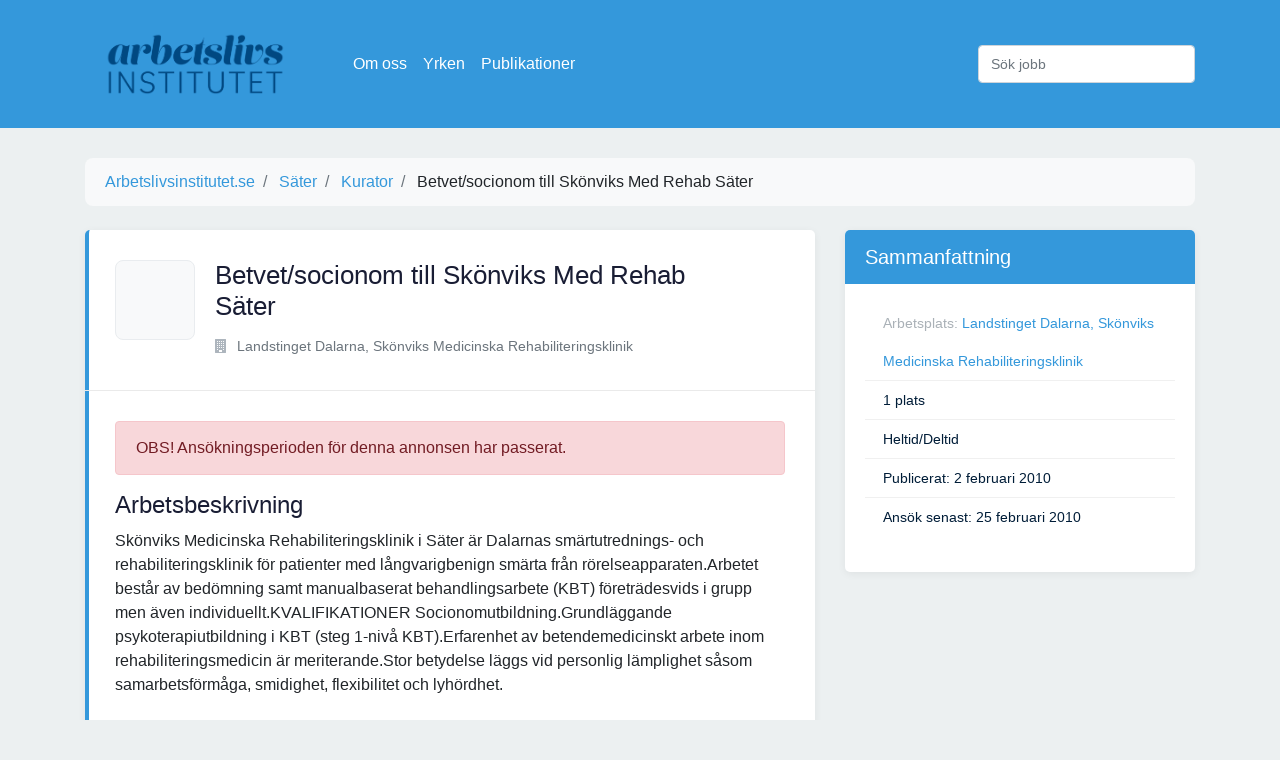

--- FILE ---
content_type: text/html; charset=utf-8
request_url: https://www.arbetslivsinstitutet.se/jobb/betvetsocionom-till-skonviks-med-rehab-sater/
body_size: 3136
content:



<!DOCTYPE html>
<html lang="sv">

<head>
<script async src="https://pagead2.googlesyndication.com/pagead/js/adsbygoogle.js?client=ca-pub-5766970621731004"
     crossorigin="anonymous"></script>
    <meta charset="utf-8">
    <meta http-equiv="Content-type" content="text/html; charset=utf-8" />
    <title>Betvet/socionom till Skönviks Med Rehab Säter</title>
    <link rel="apple-touch-icon" sizes="57x57" href="/static/icon/apple-icon-57x57.png">
    <link rel="apple-touch-icon" sizes="60x60" href="/static/icon/apple-icon-60x60.png">
    <link rel="apple-touch-icon" sizes="72x72" href="/static/icon/apple-icon-72x72.png">
    <link rel="apple-touch-icon" sizes="76x76" href="/static/icon/apple-icon-76x76.png">
    <link rel="apple-touch-icon" sizes="114x114" href="/static/icon/apple-icon-114x114.png">
    <link rel="apple-touch-icon" sizes="120x120" href="/static/icon/apple-icon-120x120.png">
    <link rel="apple-touch-icon" sizes="144x144" href="/static/icon/apple-icon-144x144.png">
    <link rel="apple-touch-icon" sizes="152x152" href="/static/icon/apple-icon-152x152.png">
    <link rel="apple-touch-icon" sizes="180x180" href="/static/icon/apple-icon-180x180.png">
    <link rel="icon" type="image/png" sizes="192x192" href="/static/icon/android-icon-192x192.png">
    <link rel="icon" type="image/png" sizes="32x32" href="/static/icon/favicon-32x32.png">
    <link rel="icon" type="image/png" sizes="96x96" href="/static/icon/favicon-96x96.png">
    <link rel="icon" type="image/png" sizes="16x16" href="/static/icon/favicon-16x16.png">
    <link rel="manifest" href="/static/icon/manifest.json">
    <meta name="msapplication-TileColor" content="#ffffff">
    <meta name="msapplication-TileImage" content="/static/icon/ms-icon-144x144.png">
    <meta name="theme-color" content="#ffffff">
    <meta name="robots" content="all" />
    <link href='https://fonts.googleapis.com/css?family=Raleway:400,800' rel='stylesheet' type='text/css'>
    <meta name="viewport" content="width=device-width, initial-scale=1.0">
    <link rel="stylesheet" href="/static/CACHE/css/output.1d25558a0ba6.css" type="text/css">
    <!-- Google Tag Manager -->
    <script>(function (w, d, s, l, i) {
            w[l] = w[l] || []; w[l].push({
                'gtm.start':
                    new Date().getTime(), event: 'gtm.js'
            }); var f = d.getElementsByTagName(s)[0],
                j = d.createElement(s), dl = l != 'dataLayer' ? '&l=' + l : ''; j.async = true; j.src =
                    'https://www.googletagmanager.com/gtm.js?id=' + i + dl; f.parentNode.insertBefore(j, f);
        })(window, document, 'script', 'dataLayer', 'GTM-M9J38GL');</script>
    <!-- End Google Tag Manager -->
</head>

<body>
    <!-- Google Tag Manager (noscript) -->
    <noscript><iframe src="https://www.googletagmanager.com/ns.html?id=GTM-M9J38GL" height="0" width="0"
            style="display:none;visibility:hidden"></iframe></noscript>
    <!-- End Google Tag Manager (noscript) -->

    <nav class="navbar navbar-dark bg-primary navbar-expand-lg">
        <div class="container">
            <a href="/" class="navbar-brand"><img src="/static/logo.png" alt="Arbetslivsinstitutet.se Logotyp"></a>
            <button class="navbar-toggler" type="button" data-toggle="collapse" data-target="#navbarSupportedContent"
                aria-controls="navbarSupportedContent" aria-expanded="false" aria-label="Visa Navigation">
                <span class="navbar-toggler-icon"></span>
            </button>

            <div class="collapse navbar-collapse" id="navbarSupportedContent">
                <ul class="navbar-nav mr-auto">
                    <li class="nav-item"><a class="nav-link" href="/sida/om-oss/">Om oss</a></li>
                    <li class="nav-item"><a class="nav-link" href="/yrken/">Yrken</a></li>
                    <li class="nav-item"><a class="nav-link" href="/vara-publikationer/">Publikationer</a></li>
                </ul>
                <form class="form-inline" action="/sok/" method="post">
                    <input type="hidden" name="csrfmiddlewaretoken" value="Kbr4C70Xrn92BEmVTIdxvg3U3NljaXGkLndMZjCVO4510wtiF0oUkLAooP1N94eA">
                    <input class="form-control" type="search" name="query" placeholder="Sök jobb" aria-label="Sök jobb">
                </form>
            </div>
        </div>
    </nav>

    
    <div class="container">
        <nav aria-label="breadcrumb">
            <ol class="breadcrumb" itemscope itemtype="https://schema.org/BreadcrumbList">
                <li class="breadcrumb-item" itemprop="itemListElement" itemscope itemtype="https://schema.org/ListItem">
                    <a href="/" itemprop="item">
                        <span itemprop="name">Arbetslivsinstitutet.se</span>
                    </a>
                    <meta itemprop="position" content="1">
                </li>
                

                    <li class="breadcrumb-item" itemprop="itemListElement" itemscope itemtype="https://schema.org/ListItem">
                        <a href="/kommun/sater/" itemprop="item">
                            <span itemprop="name">Säter</span>
                        </a>
                        <meta itemprop="position" content="2">
                    </li>
                
                
                    
                        <li class="breadcrumb-item" itemprop="itemListElement" itemscope itemtype="https://schema.org/ListItem">
                            <a href="/yrke/kurator/" itemprop="item">
                                <span itemprop="name">Kurator</span>
                            </a>
                            <meta itemprop="position" content="2">
                        </li>
                    
                

                <li class="breadcrumb-item" itemprop="itemListElement" itemscope itemtype="https://schema.org/ListItem">
                    <span itemprop="name">Betvet/socionom till Skönviks Med Rehab Säter</span>
                    <meta itemprop="position" content="3">
                </li>
            </ol>
        </nav>

        <div class="row">
            <div class="col-md-8">
                <div class="job">
                    <div class="header">
                        <div class="d-md-flex">
                            <div class="thumb">
                                
                                    <i class="fui-photo"></i>
                                
                            </div>
                            <div class="title">
                                <h1>Betvet/socionom till Skönviks Med Rehab Säter</h1>
                                <div class="links d-flex align-items-center">
                                    <div class="title-detail">
                                        <p><i class="fa fa-building"></i> Landstinget Dalarna, Skönviks Medicinska Rehabiliteringsklinik</p>
                                    </div>
                                    
                                    
                                </div>
                            </div>
                        </div>
                    </div>
                    <div class="job-detail">
                        
                            <p class="alert alert-danger" role="alert">OBS! Ansökningsperioden för denna annonsen har
                                passerat.</p>
                        

                        <h2>Arbetsbeskrivning</h2>

                        <div class="description">
                            Skönviks Medicinska Rehabiliteringsklinik i Säter är Dalarnas smärtutrednings- och rehabiliteringsklinik för patienter med långvarigbenign smärta från rörelseapparaten.Arbetet består av bedömning samt manualbaserat behandlingsarbete (KBT) företrädesvids i grupp men även individuellt.KVALIFIKATIONER Socionomutbildning.Grundläggande psykoterapiutbildning i KBT (steg 1-nivå KBT).Erfarenhet av betendemedicinskt arbete inom rehabiliteringsmedicin är meriterande.Stor betydelse läggs vid personlig lämplighet såsom samarbetsförmåga, smidighet, flexibilitet och lyhördhet.
                        </div>

                        

                        


                    </div>
                </div>
            </div>
            <div class="col-md-4">
                <div class="content-block">
                    <h3>Sammanfattning</h3>
                    <ul>
                        
                        <li>Arbetsplats: <span><a
                                href="/foretag/landstinget-dalarna-skonviks-medicinska-rehabili-2/">Landstinget Dalarna, Skönviks Medicinska Rehabiliteringsklinik</a> </span>
                        </li>
                        
                        <li><span>1 plats</span></li>
                        
                        
                            <li><span>Heltid/Deltid</span></li>
                        
                        
                        
                        
                            <li><span>Publicerat: 2 februari 2010</span></li>
                        
                        
                            <li><span>Ansök senast: 25 februari 2010</span></li>
                        
                    </ul>
                </div>

                

                
            </div>
        </div>

        
            <h2>Liknande jobb</h2>
            <div class="job-list">
    
        <div class="job">
            <div class="header d-md-flex justify-content-between">
                <div class="d-md-flex">
                    <div class="thumb">
                        
                            <i class="fui-photo"></i>
                        
                    </div>
                    <div class="title">
                        <h4><a href="/jobb/kurator-socionom-17/" title="Kurator/ Socionom">Kurator/ Socionom</a>
                        </h4>
                        <div class="links d-flex align-items-center">
                            <div class="title-detail">
                                <p><i class="fa fa-building"></i>
                                    
                                        Södra Älvsborgs Sjukhus</p>
                            </div>
                            
                            
                        </div>
                    </div>
                </div>
                <div class="action">
                    <div class="apply-now">
                        <a href="/jobb/kurator-socionom-17/" title="Kurator/ Socionom"
                           class="boxed-btn3">Ansök</a>
                    </div>
                    <div class="published">
                        <p>21 april 2010</p>
                    </div>
                </div>
            </div>
        </div>
    
        <div class="job">
            <div class="header d-md-flex justify-content-between">
                <div class="d-md-flex">
                    <div class="thumb">
                        
                            <i class="fui-photo"></i>
                        
                    </div>
                    <div class="title">
                        <h4><a href="/jobb/kurator-socionom-18/" title="Kurator/  Socionom">Kurator/  Socionom</a>
                        </h4>
                        <div class="links d-flex align-items-center">
                            <div class="title-detail">
                                <p><i class="fa fa-building"></i>
                                    
                                        Södra Älvsborgs Sjukhus</p>
                            </div>
                            
                            
                        </div>
                    </div>
                </div>
                <div class="action">
                    <div class="apply-now">
                        <a href="/jobb/kurator-socionom-18/" title="Kurator/  Socionom"
                           class="boxed-btn3">Ansök</a>
                    </div>
                    <div class="published">
                        <p>21 april 2010</p>
                    </div>
                </div>
            </div>
        </div>
    
        <div class="job">
            <div class="header d-md-flex justify-content-between">
                <div class="d-md-flex">
                    <div class="thumb">
                        
                            <i class="fui-photo"></i>
                        
                    </div>
                    <div class="title">
                        <h4><a href="/jobb/socionom-bup-oppenvardsmottagning/" title="Socionom, BUP öppenvårdsmottagning">Socionom, BUP öppenvårdsmottagning</a>
                        </h4>
                        <div class="links d-flex align-items-center">
                            <div class="title-detail">
                                <p><i class="fa fa-building"></i>
                                    
                                        TioHundra AB</p>
                            </div>
                            
                            
                        </div>
                    </div>
                </div>
                <div class="action">
                    <div class="apply-now">
                        <a href="/jobb/socionom-bup-oppenvardsmottagning/" title="Socionom, BUP öppenvårdsmottagning"
                           class="boxed-btn3">Ansök</a>
                    </div>
                    <div class="published">
                        <p>9 mars 2010</p>
                    </div>
                </div>
            </div>
        </div>
    
        <div class="job">
            <div class="header d-md-flex justify-content-between">
                <div class="d-md-flex">
                    <div class="thumb">
                        
                            <i class="fui-photo"></i>
                        
                    </div>
                    <div class="title">
                        <h4><a href="/jobb/kurator-1568/" title="Kurator">Kurator</a>
                        </h4>
                        <div class="links d-flex align-items-center">
                            <div class="title-detail">
                                <p><i class="fa fa-building"></i>
                                    
                                        Lärande AB, Realgymnasiet Jönköping</p>
                            </div>
                            
                            
                        </div>
                    </div>
                </div>
                <div class="action">
                    <div class="apply-now">
                        <a href="/jobb/kurator-1568/" title="Kurator"
                           class="boxed-btn3">Ansök</a>
                    </div>
                    <div class="published">
                        <p>23 augusti 2010</p>
                    </div>
                </div>
            </div>
        </div>
    
</div>

        

    </div>

    <div class="container">
        <hr>
        <div class="footer">
            Vi har alla lediga jobb i Sverige! Letar du arbete? Välkommen till Arbetslivsinstitutet som är här för att
            hjälpa dig hitta ditt framtida arbete.
        </div>
    </div>

    <script src="/static/CACHE/js/output.47c1ae4f5f8a.js"></script>
    
</body>

</html>

--- FILE ---
content_type: text/html; charset=utf-8
request_url: https://www.google.com/recaptcha/api2/aframe
body_size: 268
content:
<!DOCTYPE HTML><html><head><meta http-equiv="content-type" content="text/html; charset=UTF-8"></head><body><script nonce="6EH3nDExjxLGGh0nRQUTFg">/** Anti-fraud and anti-abuse applications only. See google.com/recaptcha */ try{var clients={'sodar':'https://pagead2.googlesyndication.com/pagead/sodar?'};window.addEventListener("message",function(a){try{if(a.source===window.parent){var b=JSON.parse(a.data);var c=clients[b['id']];if(c){var d=document.createElement('img');d.src=c+b['params']+'&rc='+(localStorage.getItem("rc::a")?sessionStorage.getItem("rc::b"):"");window.document.body.appendChild(d);sessionStorage.setItem("rc::e",parseInt(sessionStorage.getItem("rc::e")||0)+1);localStorage.setItem("rc::h",'1769524875580');}}}catch(b){}});window.parent.postMessage("_grecaptcha_ready", "*");}catch(b){}</script></body></html>